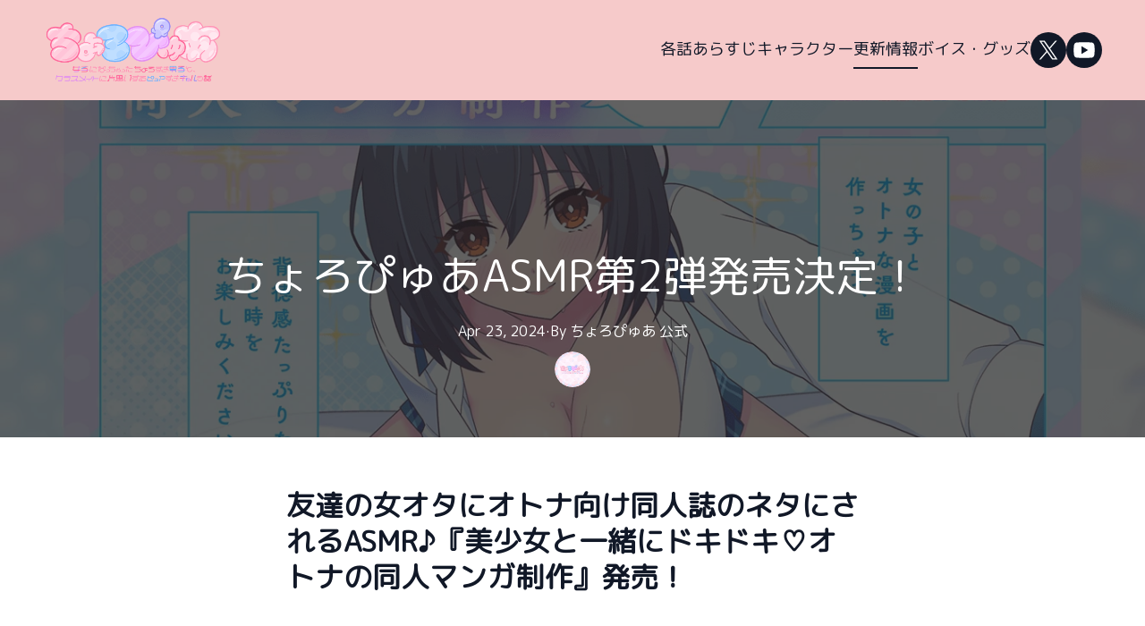

--- FILE ---
content_type: text/html; charset=utf-8
request_url: https://choropure.com/blog/news7
body_size: 9013
content:
<!DOCTYPE html><html lang="en"><head><meta charSet="utf-8"/><meta name="viewport" content="width=device-width"/><link rel="icon" href="https://cdn.durable.co/logos/23ccMx2KwusdHRvmFqXs8JKwa5vmApspqjeitJTzhS8YthIylQabfL8PmBX9n8mO.png"/><title>ちょろぴゅあASMR第2弾発売決定！</title><meta http-equiv="Content-Language" content="en"/><meta name="keywords" content=""/><meta name="title" property="og:title" content="ちょろぴゅあASMR第2弾発売決定！"/><meta name="twitter:title" content="ちょろぴゅあASMR第2弾発売決定！"/><meta property="og:type" content="website"/><meta name="twitter:card" content="summary"/><meta property="og:url" content="https://choropure.com/blog/news7"/><meta name="description" property="og:description" content="友達の女オタにオトナ向け同人誌のネタにされるASMR♪『美少女と一緒にドキドキ♡オトナの同人マンガ制作』発売！      ■ちょろぴゅあASMR第2弾「元男子の巨乳JKとドキドキ♡密着看護」 ・登場キャラ：芹沢りん（cv.藤井ゆきよ）・発売日：2024年4月29日（月）0:00・発売場所：DLsite・価格："/><meta name="twitter:description" content="友達の女オタにオトナ向け同人誌のネタにされるASMR♪『美少女と一緒にドキドキ♡オトナの同人マンガ制作』発売！      ■ちょろぴゅあASMR第2弾「元男子の巨乳JKとドキドキ♡密着看護」 ・登場キャラ：芹沢りん（cv.藤井ゆきよ）・発売日：2024年4月29日（月）0:00・発売場所：DLsite・価格："/><meta name="image" property="og:image" content="https://cdn.durable.co/blocks/26KbHj6zZCgX4gUOYVOYogC6TwW2J7N1PqN5S2YPz1YQdsK4teLodIiEorw3XHih.png"/><meta name="twitter:image" content="https://cdn.durable.co/blocks/26KbHj6zZCgX4gUOYVOYogC6TwW2J7N1PqN5S2YPz1YQdsK4teLodIiEorw3XHih.png"/><meta name="robots" content="all"/><meta http-equiv="content-language" content="en"/><meta name="next-head-count" content="17"/><link rel="preload" href="/_next/static/css/3a3eb9bc00ba47b4.css" as="style"/><link rel="stylesheet" href="/_next/static/css/3a3eb9bc00ba47b4.css" data-n-g=""/><link rel="preload" href="/_next/static/css/6ad5f70cb56137d7.css" as="style"/><link rel="stylesheet" href="/_next/static/css/6ad5f70cb56137d7.css" data-n-p=""/><noscript data-n-css=""></noscript><script defer="" nomodule="" src="/_next/static/chunks/polyfills-c67a75d1b6f99dc8.js"></script><script src="/_next/static/chunks/webpack-211ad179f18f1707.js" defer=""></script><script src="/_next/static/chunks/framework-d805b48c0466ba30.js" defer=""></script><script src="/_next/static/chunks/main-0d62aa53050125b8.js" defer=""></script><script src="/_next/static/chunks/pages/_app-e4dda47183cac0dc.js" defer=""></script><script src="/_next/static/chunks/3891-a027cc9a7eda0a66.js" defer=""></script><script src="/_next/static/chunks/120-9aa0e12b8112f0af.js" defer=""></script><script src="/_next/static/chunks/1942-762da286ebc0e218.js" defer=""></script><script src="/_next/static/chunks/pages/blog/%5Bslug%5D-b0109d1343bc99ef.js" defer=""></script><script src="/_next/static/dv_bT09H6S7Q_tKZdt3MU/_buildManifest.js" defer=""></script><script src="/_next/static/dv_bT09H6S7Q_tKZdt3MU/_ssgManifest.js" defer=""></script></head><body class="overflow-x-hidden"><div id="__next" data-reactroot=""><style>
    #nprogress {
      pointer-events: none;
    }
    #nprogress .bar {
      background: #FFFFFF;
      position: fixed;
      z-index: 9999;
      top: 0;
      left: 0;
      width: 100%;
      height: 3px;
    }
    #nprogress .peg {
      display: block;
      position: absolute;
      right: 0px;
      width: 100px;
      height: 100%;
      box-shadow: 0 0 10px #FFFFFF, 0 0 5px #FFFFFF;
      opacity: 1;
      -webkit-transform: rotate(3deg) translate(0px, -4px);
      -ms-transform: rotate(3deg) translate(0px, -4px);
      transform: rotate(3deg) translate(0px, -4px);
    }
    #nprogress .spinner {
      display: block;
      position: fixed;
      z-index: 1031;
      top: 15px;
      right: 15px;
    }
    #nprogress .spinner-icon {
      width: 18px;
      height: 18px;
      box-sizing: border-box;
      border: solid 2px transparent;
      border-top-color: #FFFFFF;
      border-left-color: #FFFFFF;
      border-radius: 50%;
      -webkit-animation: nprogresss-spinner 400ms linear infinite;
      animation: nprogress-spinner 400ms linear infinite;
    }
    .nprogress-custom-parent {
      overflow: hidden;
      position: relative;
    }
    .nprogress-custom-parent #nprogress .spinner,
    .nprogress-custom-parent #nprogress .bar {
      position: absolute;
    }
    @-webkit-keyframes nprogress-spinner {
      0% {
        -webkit-transform: rotate(0deg);
      }
      100% {
        -webkit-transform: rotate(360deg);
      }
    }
    @keyframes nprogress-spinner {
      0% {
        transform: rotate(0deg);
      }
      100% {
        transform: rotate(360deg);
      }
    }
  </style><div id="main-body" class="flex flex-col h-full overflow-y-auto overflow-x-hidden smooth-scroll transition-all"><header id="website-header" class="!z-[2000] transition-colors duration-300 sticky top-0" style="background-color:#FFFFFF;color:#000000"><div class="relative z-10 grid items-center lg:gap-6 xl:gap-10 mx-auto pt-4 pb-4 px-6 lg:px-12" style="grid-template-columns:auto auto auto"><div class="col-span-2 lg:col-span-1"><a class="max-w-full overflow-hidden grid" target="_self" href="/"><img class="hidden lg:block transition-all object-contain" src="https://cdn.durable.co/blocks/355rTcZR9ZgmmqSh82dZFowB9tmgf6kOhcEUN6zJS6Y53bfnOIlDiHPrism7Yngh.png" alt="ちゅろぴゅあ公式サイト" style="height:80px"/><img class="lg:hidden transition-all object-contain" src="https://cdn.durable.co/blocks/355rTcZR9ZgmmqSh82dZFowB9tmgf6kOhcEUN6zJS6Y53bfnOIlDiHPrism7Yngh.png" alt="ちゅろぴゅあ公式サイト" style="height:40px"/></a></div><div class="hidden lg:flex item-center justify-end gap-10 lg:col-span-2"><ul class="hidden items-center flex-wrap lg:flex justify-end gap-x-6" style="color:#000000"><li class="border-b-2" style="border-color:transparent;background-color:transparent;color:currentColor"><a class="block body-normal whitespace-nowrap py-1.5" target="_self" href="/episodes">各話あらすじ</a></li><li class="border-b-2" style="border-color:transparent;background-color:transparent;color:currentColor"><a class="block body-normal whitespace-nowrap py-1.5" target="_self" href="/characters">キャラクター</a></li><li class="border-b-2" style="border-color:#000000;background-color:transparent;color:currentColor"><a class="block body-normal whitespace-nowrap py-1.5" target="_parent" href="/blog">更新情報</a></li><li class="border-b-2" style="border-color:transparent;background-color:transparent;color:currentColor"><a class="block body-normal whitespace-nowrap py-1.5" target="_self" href="/merchandise">ボイス・グッズ</a></li></ul><ul class="lg:flex items-center gap-x-4 gap-y-2 flex-wrap justify-end hidden"><li><a target="_blank" href="https://twitter.com/choropure_staff"><div class="flex justify-center items-center w-10 h-10 rounded-full" style="background-color:#000000;border-color:#000000"><svg xmlns="http://www.w3.org/2000/svg" fill="currentColor" viewBox="0 0 24 24" width="24" height="24" class="w-7 h-7" style="color:#FFFFFF"><path d="M13.6756 10.6218 20.2324 3h-1.5537l-5.6933 6.61788L8.43817 3H3.1935l6.8763 10.0074L3.1935 21h1.55384l6.01226-6.9887L15.5618 21h5.2447l-7.1313-10.3782h.0004Zm-2.1282 2.4738-.6967-.9965-5.54349-7.92939h2.38662l4.47367 6.39919.6967.9966 5.8152 8.318h-2.3866l-4.7454-6.7875v-.0004Z"></path></svg></div></a></li><li><a target="_blank" href="https://youtube.com/@choropure"><div class="flex justify-center items-center w-10 h-10 rounded-full" style="background-color:#000000;border-color:#000000"><svg xmlns="http://www.w3.org/2000/svg" fill="currentColor" viewBox="0 0 24 24" width="24" height="24" class="w-7 h-7" style="color:#FFFFFF"><path fill-rule="evenodd" d="M21.0053 5.6191c.5996.6477.7946 2.11879.7946 2.11879S22 9.46405 22 11.1908v1.618c0 1.7268-.2001 3.453-.2001 3.453s-.1956 1.4705-.7946 2.1169c-.6859.7654-1.4461.8449-1.8754.8897-.0469.0049-.0899.0094-.1283.0143-2.799.2145-7.0016.222-7.0016.222s-5.20038-.0507-6.80025-.2145c-.07572-.0151-.16746-.0268-.27131-.0402-.50666-.0651-1.3018-.1673-1.93375-.8719-.59957-.6465-.79463-2.1169-.79463-2.1169S2 14.5356 2 12.8082v-1.618c0-1.72615.20006-3.45231.20006-3.45231s.19569-1.47109.79463-2.11879c.68895-.76815 1.4516-.84541 1.88002-.88881.04511-.00457.08651-.00876.12373-.01335C7.79681 4.5 11.995 4.5 11.995 4.5h.0094s4.1982 0 6.9972.21694c.0372.00459.0786.00879.1238.01336.4285.0434 1.1916.12069 1.8799.8888Zm-5.251 6.3832-6.25196 3.7512V8.25117l6.25196 3.75113Z" clip-rule="evenodd"></path></svg></div></a></li></ul></div><div class="ml-auto lg:hidden"><button class="inline-flex items-center justify-center p-2 rounded-md focus:outline-none transition-colors duration-300" style="color:#000000"><svg xmlns="http://www.w3.org/2000/svg" viewBox="0 0 20 20" fill="currentColor" aria-hidden="true" data-slot="icon" class="block h-5 w-5"><path fill-rule="evenodd" d="M2 4.75A.75.75 0 0 1 2.75 4h14.5a.75.75 0 0 1 0 1.5H2.75A.75.75 0 0 1 2 4.75Zm7 10.5a.75.75 0 0 1 .75-.75h7.5a.75.75 0 0 1 0 1.5h-7.5a.75.75 0 0 1-.75-.75ZM2 10a.75.75 0 0 1 .75-.75h14.5a.75.75 0 0 1 0 1.5H2.75A.75.75 0 0 1 2 10Z" clip-rule="evenodd"></path></svg></button></div></div></header><div><section class="relative z-10 flex flex-none items-center justify-center overflow-hidden min-h-64"><div class="relative container mx-auto z-10 pb-10 lg:pb-14 pt-32 lg:pt-42"><div class="flex flex-col mx-auto items-center max-w-240"><h1 class="heading-large mb-6 text-center" style="color:#000000">ちょろぴゅあASMR第2弾発売決定！</h1><div class="flex-1 flex items-center gap-3"><div class="flex gap-2 flex-wrap items-center lg:justify-center body-small" style="color:#000000"><span>Apr 23, 2024</span><span class="hidden lg:inline-block">·</span><span>By<!-- --> <!-- -->ちょろぴゅあ<!-- --> <!-- -->公式</span></div></div><div class="flex items-center justify-center h-8 w-8 lg:h-10 lg:w-10 rounded-full overflow-hidden mt-3"><span style="box-sizing:border-box;display:inline-block;overflow:hidden;width:initial;height:initial;background:none;opacity:1;border:0;margin:0;padding:0;position:relative;max-width:100%"><span style="box-sizing:border-box;display:block;width:initial;height:initial;background:none;opacity:1;border:0;margin:0;padding:0;max-width:100%"><img style="display:block;max-width:100%;width:initial;height:initial;background:none;opacity:1;border:0;margin:0;padding:0" alt="" aria-hidden="true" src="data:image/svg+xml,%3csvg%20xmlns=%27http://www.w3.org/2000/svg%27%20version=%271.1%27%20width=%27100%27%20height=%27100%27/%3e"/></span><img alt="ちょろぴゅあ 公式" title="ちょろぴゅあ 公式" src="[data-uri]" decoding="async" data-nimg="intrinsic" class="rounded-full overflow-hidden bg-white" style="position:absolute;top:0;left:0;bottom:0;right:0;box-sizing:border-box;padding:0;border:none;margin:auto;display:block;width:0;height:0;min-width:100%;max-width:100%;min-height:100%;max-height:100%;object-fit:cover;object-position:center center"/><noscript><img alt="ちょろぴゅあ 公式" title="ちょろぴゅあ 公式" srcSet="/_next/image?url=https%3A%2F%2Fcdn.durable.co%2Fcovers%2F3b1Gygnv4fYn44XFxvTOIgeTMcrtB2bqwghuinjAsKvpiencUM36IR9BMp1LvfsM.png&amp;w=480&amp;q=90 1x" src="/_next/image?url=https%3A%2F%2Fcdn.durable.co%2Fcovers%2F3b1Gygnv4fYn44XFxvTOIgeTMcrtB2bqwghuinjAsKvpiencUM36IR9BMp1LvfsM.png&amp;w=480&amp;q=90" decoding="async" data-nimg="intrinsic" style="position:absolute;top:0;left:0;bottom:0;right:0;box-sizing:border-box;padding:0;border:none;margin:auto;display:block;width:0;height:0;min-width:100%;max-width:100%;min-height:100%;max-height:100%;object-fit:cover;object-position:center center" class="rounded-full overflow-hidden bg-white" loading="lazy"/></noscript></span></div></div></div></section><section class="relative z-10" style="color:#000000"><div class="relative z-10 container mx-auto pt-10 pb-14 lg:pt-14 lg:pb-28"><div class="max-w-240 mx-auto"><div class="rich-text-block max-w-160 mx-auto"><h3><strong>友達の女オタにオトナ向け同人誌のネタにされるASMR♪『美少女と一緒にドキドキ♡オトナの同人マンガ制作』発売！</strong></h3><figure id="figure-tr2yrjfb3tlvc77vsn"><img id="tr2yrjfb3tlvc77vsn" src="https://cdn.durable.co/blocks/26KbHj6zZCgX4gUOYVOYogC6TwW2J7N1PqN5S2YPz1YQdsK4teLodIiEorw3XHih.png" alt="person holding black samsung android smartphone" title="person holding black samsung android smartphone" class="object-cover bg-gray-100 rounded-lg md:rounded-xl lg:rounded-2xl" style="aspect-ratio: 3/2; object-position: center center;" data-corners="default" data-aspect="3:2" data-caption="" data-positionx="undefined" data-positiony="undefined" data-fullwidth="false" data-mce-src="https://cdn.durable.co/blocks/26KbHj6zZCgX4gUOYVOYogC6TwW2J7N1PqN5S2YPz1YQdsK4teLodIiEorw3XHih.png" data-mce-style="aspect-ratio: 3/2; object-position: center center;"></figure><p><strong>■ちょろぴゅあASMR第2弾「元男子の巨乳JKとドキドキ♡密着看護」</strong><br>・登場キャラ：芹沢りん（cv.藤井ゆきよ）<br>・発売日：2024年4月29日（月）0:00<br>・発売場所：DLsite<br>・価格：1,430円（税込）</p><p>・あらすじ<br>&nbsp;巨乳JK・芹沢りんは、オトナ向け漫画家を目指す肉食系女子。りんは、親友のアナタに対して、一緒にオトナな漫画を作ろうと誘ってきます。。一緒の部屋で色々な構図を試していると、だんだん二人の距離が近づいて…。女の子とオトナな漫画を作っちゃう、背徳感たっぷりなひと時をお楽しみください♪</p><p><strong>▼販売ページはこちら♪</strong><br><a data-mce-href="https://www.dlsite.com/home/announce/=/product_id/RJ01185454.html" href="https://www.dlsite.com/home/announce/=/product_id/RJ01185454.html" target="_blank" rel="noopener">https://www.dlsite.com/home/announce/=/product_id/RJ01185454.html</a></p><p><strong>▼試聴動画を本日公開！<br></strong></p><figure id="figure-v3o6sdgkpklvc7e4fn" class=""><iframe id="v3o6sdgkpklvc7e4fn" src="https://www.youtube.com/embed/w_WcS3p9H_A" class="w-full bg-gray-100 rounded-lg md:rounded-xl lg:rounded-2xl" style="aspect-ratio: 16/9;" allowfullscreen="" data-url="https://youtu.be/w_WcS3p9H_A" data-corners="default" data-fullwidth="false" data-mce-src="https://www.youtube.com/embed/w_WcS3p9H_A" data-mce-style="aspect-ratio: 16/9;"></iframe></figure></div></div></div></section></div><footer class="flex flex-1"><div id="website-footer" class="relative flex-1 z-10 break-word" style="color:#000000"><div class="relative z-10 container mx-auto pt-8 lg:pt-12 pb-8 lg:pb-12"><div class="flex flex-col justify-center gap-12 text-center"><div class="flex flex-col items-center gap-6"><div class="rich-text-block fixed-p-size body-normal" style="color:#000000">©ちょろぴゅあ／konomi（きのこのみ）</div></div><div class="flex flex-col justify-center gap-12 lg:gap-14"><ul class="justify-center items-center flex flex-col items-start flex-wrap lg:flex-row lg:items-center gap-6" style="color:#000000"><li class="border-b-2 pb-1.5 -mb-2" style="border-color:transparent"><a class="block body-normal" target="_self" href="/merchandise">ボイス・グッズ</a></li></ul><ul class="flex items-center gap-x-4 gap-y-2 flex-wrap justify-center"><li><a target="_blank" href="https://twitter.com/choropure_staff"><div class="flex justify-center items-center w-10 h-10 rounded-full" style="background-color:#000000;border-color:#000000"><svg xmlns="http://www.w3.org/2000/svg" fill="currentColor" viewBox="0 0 24 24" width="24" height="24" class="w-7 h-7" style="color:#FFFFFF"><path d="M13.6756 10.6218 20.2324 3h-1.5537l-5.6933 6.61788L8.43817 3H3.1935l6.8763 10.0074L3.1935 21h1.55384l6.01226-6.9887L15.5618 21h5.2447l-7.1313-10.3782h.0004Zm-2.1282 2.4738-.6967-.9965-5.54349-7.92939h2.38662l4.47367 6.39919.6967.9966 5.8152 8.318h-2.3866l-4.7454-6.7875v-.0004Z"></path></svg></div></a></li><li><a target="_blank" href="https://youtube.com/@choropure"><div class="flex justify-center items-center w-10 h-10 rounded-full" style="background-color:#000000;border-color:#000000"><svg xmlns="http://www.w3.org/2000/svg" fill="currentColor" viewBox="0 0 24 24" width="24" height="24" class="w-7 h-7" style="color:#FFFFFF"><path fill-rule="evenodd" d="M21.0053 5.6191c.5996.6477.7946 2.11879.7946 2.11879S22 9.46405 22 11.1908v1.618c0 1.7268-.2001 3.453-.2001 3.453s-.1956 1.4705-.7946 2.1169c-.6859.7654-1.4461.8449-1.8754.8897-.0469.0049-.0899.0094-.1283.0143-2.799.2145-7.0016.222-7.0016.222s-5.20038-.0507-6.80025-.2145c-.07572-.0151-.16746-.0268-.27131-.0402-.50666-.0651-1.3018-.1673-1.93375-.8719-.59957-.6465-.79463-2.1169-.79463-2.1169S2 14.5356 2 12.8082v-1.618c0-1.72615.20006-3.45231.20006-3.45231s.19569-1.47109.79463-2.11879c.68895-.76815 1.4516-.84541 1.88002-.88881.04511-.00457.08651-.00876.12373-.01335C7.79681 4.5 11.995 4.5 11.995 4.5h.0094s4.1982 0 6.9972.21694c.0372.00459.0786.00879.1238.01336.4285.0434 1.1916.12069 1.8799.8888Zm-5.251 6.3832-6.25196 3.7512V8.25117l6.25196 3.75113Z" clip-rule="evenodd"></path></svg></div></a></li></ul></div></div></div></div></footer><div hidden="" style="position:fixed;top:1px;left:1px;width:1px;height:0;padding:0;margin:-1px;overflow:hidden;clip:rect(0, 0, 0, 0);white-space:nowrap;border-width:0;display:none"></div><div class="Toastify"></div></div></div><script id="__NEXT_DATA__" type="application/json">{"props":{"pageProps":{"_nextI18Next":{"initialI18nStore":{"en":{"common":{"404":{"button":"Back to home page","subtitle":"The link may be broken, or the page may have been removed. Check to see if the link you're trying to open is correct.","title":"This page isn't available"},"500":{"button":"Back to home page","subtitle":"We are working on fixing the problem. Be back soon.","title":"Sorry, unexpected error"},"back":"Back","by":"By","contactUs":"Contact us","footer":{"madeWith":"Made with"},"home":"Home","loading":"Loading...","next":"Next","notFound":"Nothing found","previous":"Previous","search":"Search","weekdays":{"friday":"Friday","monday":"Monday","saturday":"Saturday","sunday":"Sunday","thursday":"Thursday","tuesday":"Tuesday","wednesday":"Wednesday"},"weekdaysShort":{"friday":"Fri","monday":"Mon","saturday":"Sat","sunday":"Sun","thursday":"Thu","tuesday":"Tue","wednesday":"Wed"},"months":{"january":"January","february":"February","march":"March","april":"April","may":"May","june":"June","july":"July","august":"August","september":"September","october":"October","november":"November","december":"December"},"hour":"Hour","minute":"Minute","hours":"Hours","minutes":"Minutes","and":"And"}}},"initialLocale":"en","ns":["common"],"userConfig":{"i18n":{"defaultLocale":"en","locales":["de","en","es","fr","it","nl","pt"],"localeDetection":false},"localePath":"/home/Website/source/public/locales","default":{"i18n":{"defaultLocale":"en","locales":["de","en","es","fr","it","nl","pt"],"localeDetection":false},"localePath":"/home/Website/source/public/locales"}}},"page":{"seo":{"title":"ちょろぴゅあASMR第2弾発売決定！","description":"友達の女オタにオトナ向け同人誌のネタにされるASMR♪『美少女と一緒にドキドキ♡オトナの同人マンガ制作』発売！      ■ちょろぴゅあASMR第2弾「元男子の巨乳JKとドキドキ♡密着看護」 ・登場キャラ：芹沢りん（cv.藤井ゆきよ）・発売日：2024年4月29日（月）0:00・発売場所：DLsite・価格：","Image":{"_id":"6627834601b25acc58d2f3d4","author":"","authorLink":"","type":"library","url":"https://cdn.durable.co/blocks/26KbHj6zZCgX4gUOYVOYogC6TwW2J7N1PqN5S2YPz1YQdsK4teLodIiEorw3XHih.png","key":"blocks/26KbHj6zZCgX4gUOYVOYogC6TwW2J7N1PqN5S2YPz1YQdsK4teLodIiEorw3XHih.png","Business":"651fe914d5aab0a8f9b5b54d","createdAt":"2024-04-23T09:45:42.556Z","__v":0}}},"post":{"_id":"662781c16a64e429adf9ecf5","Website":"651fe914d5aab0a8f9b5b557","title":"ちょろぴゅあASMR第2弾発売決定！","slug":"news7","Image":{"_id":"6627834601b25acc58d2f3d4","author":"","authorLink":"","type":"library","url":"https://cdn.durable.co/blocks/26KbHj6zZCgX4gUOYVOYogC6TwW2J7N1PqN5S2YPz1YQdsK4teLodIiEorw3XHih.png","key":"blocks/26KbHj6zZCgX4gUOYVOYogC6TwW2J7N1PqN5S2YPz1YQdsK4teLodIiEorw3XHih.png","Business":"651fe914d5aab0a8f9b5b54d","createdAt":"2024-04-23T09:45:42.556Z","__v":0},"banner":{"align":"center","layers":{"palette":"custom","image":{"enabled":true,"opacity":70,"positionX":"50%","positionY":"30%","media":{"_id":"6627834601b25acc58d2f3d4","url":"https://cdn.durable.co/blocks/26KbHj6zZCgX4gUOYVOYogC6TwW2J7N1PqN5S2YPz1YQdsK4teLodIiEorw3XHih.png","author":"","authorLink":"","type":"library"}},"overlay":{"type":"solid","color1":"#1F1F1F","color2":"#2E2E2E"},"foreground":{"accent":"#FFFFFF"}}},"content":"\u003ch3\u003e\u003cstrong\u003e友達の女オタにオトナ向け同人誌のネタにされるASMR♪『美少女と一緒にドキドキ♡オトナの同人マンガ制作』発売！\u003c/strong\u003e\u003c/h3\u003e\u003cfigure id=\"figure-tr2yrjfb3tlvc77vsn\"\u003e\u003cimg id=\"tr2yrjfb3tlvc77vsn\" src=\"https://cdn.durable.co/blocks/26KbHj6zZCgX4gUOYVOYogC6TwW2J7N1PqN5S2YPz1YQdsK4teLodIiEorw3XHih.png\" alt=\"person holding black samsung android smartphone\" title=\"person holding black samsung android smartphone\" class=\"object-cover bg-gray-100 rounded-lg md:rounded-xl lg:rounded-2xl\" style=\"aspect-ratio: 3/2; object-position: center center;\" data-corners=\"default\" data-aspect=\"3:2\" data-caption=\"\" data-positionx=\"undefined\" data-positiony=\"undefined\" data-fullwidth=\"false\" data-mce-src=\"https://cdn.durable.co/blocks/26KbHj6zZCgX4gUOYVOYogC6TwW2J7N1PqN5S2YPz1YQdsK4teLodIiEorw3XHih.png\" data-mce-style=\"aspect-ratio: 3/2; object-position: center center;\"\u003e\u003c/figure\u003e\u003cp\u003e\u003cstrong\u003e■ちょろぴゅあASMR第2弾「元男子の巨乳JKとドキドキ♡密着看護」\u003c/strong\u003e\u003cbr\u003e・登場キャラ：芹沢りん（cv.藤井ゆきよ）\u003cbr\u003e・発売日：2024年4月29日（月）0:00\u003cbr\u003e・発売場所：DLsite\u003cbr\u003e・価格：1,430円（税込）\u003c/p\u003e\u003cp\u003e・あらすじ\u003cbr\u003e\u0026nbsp;巨乳JK・芹沢りんは、オトナ向け漫画家を目指す肉食系女子。りんは、親友のアナタに対して、一緒にオトナな漫画を作ろうと誘ってきます。。一緒の部屋で色々な構図を試していると、だんだん二人の距離が近づいて…。女の子とオトナな漫画を作っちゃう、背徳感たっぷりなひと時をお楽しみください♪\u003c/p\u003e\u003cp\u003e\u003cstrong\u003e▼販売ページはこちら♪\u003c/strong\u003e\u003cbr\u003e\u003ca data-mce-href=\"https://www.dlsite.com/home/announce/=/product_id/RJ01185454.html\" href=\"https://www.dlsite.com/home/announce/=/product_id/RJ01185454.html\" target=\"_blank\" rel=\"noopener\"\u003ehttps://www.dlsite.com/home/announce/=/product_id/RJ01185454.html\u003c/a\u003e\u003c/p\u003e\u003cp\u003e\u003cstrong\u003e▼試聴動画を本日公開！\u003cbr\u003e\u003c/strong\u003e\u003c/p\u003e\u003cfigure id=\"figure-v3o6sdgkpklvc7e4fn\" class=\"\"\u003e\u003ciframe id=\"v3o6sdgkpklvc7e4fn\" src=\"https://www.youtube.com/embed/w_WcS3p9H_A\" class=\"w-full bg-gray-100 rounded-lg md:rounded-xl lg:rounded-2xl\" style=\"aspect-ratio: 16/9;\" allowfullscreen=\"\" data-url=\"https://youtu.be/w_WcS3p9H_A\" data-corners=\"default\" data-fullwidth=\"false\" data-mce-src=\"https://www.youtube.com/embed/w_WcS3p9H_A\" data-mce-style=\"aspect-ratio: 16/9;\"\u003e\u003c/iframe\u003e\u003c/figure\u003e","Author":{"_id":"651fe913ee00ccc533c84f65","firstName":"ちょろぴゅあ","lastName":"公式","picture":{"_id":"65251b3c6915e21d2c5c6159","author":"","authorLink":"","type":"library","url":"https://cdn.durable.co/covers/3b1Gygnv4fYn44XFxvTOIgeTMcrtB2bqwghuinjAsKvpiencUM36IR9BMp1LvfsM.png","key":"covers/3b1Gygnv4fYn44XFxvTOIgeTMcrtB2bqwghuinjAsKvpiencUM36IR9BMp1LvfsM.png","Business":"651fe914d5aab0a8f9b5b54d","createdAt":"2023-10-10T09:37:00.784Z","__v":0}},"authorModel":"User","published":true,"publishedAt":"2024-04-23T09:50:39.181Z","createdAt":"2024-04-23T09:39:13.416Z","updatedAt":"2024-06-04T05:34:29.037Z","__v":0,"blog":{"block":{"WebsiteBlock":{"_id":"64811afda4343fb672cd872f","type":"blog","name":"Blog","source":"durable","category":"section","taxonomy":"section"},"logging":[],"idx":1,"cornerRadius":"small","layers":{"palette":"custom","overlay":{"type":"solid","color1":"#FFFFFF"},"foreground":{"accent":"#000000"}},"showAuthor":true,"showAvatar":true,"showDate":true}}},"website":{"_id":"651fe914d5aab0a8f9b5b557","logo":{"_id":"65a0f4ca9d4869ee0ac7d02e","author":"","authorLink":"","type":"library","url":"https://cdn.durable.co/logos/1fDZb28oFksohdUNxyVpdMax2JqXbhsMal48WUbPtcZEMzj5lFWiVwSZcKCWC5ZL.png","key":"logos/1fDZb28oFksohdUNxyVpdMax2JqXbhsMal48WUbPtcZEMzj5lFWiVwSZcKCWC5ZL.png","Business":"651fe914d5aab0a8f9b5b54d","createdAt":"2024-01-12T08:14:02.435Z","__v":0},"favicon":{"_id":"65a0f528c022754854ab6c8f","author":"","authorLink":"","type":"library","url":"https://cdn.durable.co/logos/23ccMx2KwusdHRvmFqXs8JKwa5vmApspqjeitJTzhS8YthIylQabfL8PmBX9n8mO.png","key":"logos/23ccMx2KwusdHRvmFqXs8JKwa5vmApspqjeitJTzhS8YthIylQabfL8PmBX9n8mO.png","Business":"651fe914d5aab0a8f9b5b54d","createdAt":"2024-01-12T08:15:36.273Z","__v":0},"primaryColor":"#ffdbe7","secondaryColor":"#ffc4d8","colorPalette":{"Palette":{"_id":"64cd45afc2c02829fb5b2ea6","colors":[{"color":"#1F1F1F","accent":"#FFFFFF"},{"color":"#2E2E2E","accent":"#FFFFFF"},{"color":"#2E2E2E","accent":"#D9D9D9"},{"color":"#1F1F1F","accent":"#D9D9D9"}],"active":true,"createdAt":"2023-08-04T12:00:00.000Z","themes":["dark"],"uses":989},"colors":[]},"cornerRadius":"medium","fonts":{"source":"custom","head":{"_id":"629f98a1eb0b4972268051b3","name":"Work Sans","weight":500,"family":"'Work Sans', sans-serif","active":true,"source":"google"},"body":{"_id":"629f98a1eb0b4972268051b4","name":"Open Sans","weight":400,"family":"'Open Sans', sans-serif","active":true,"source":"google"},"custom":{"head":{"name":"M PLUS Rounded 1c","family":"'M PLUS Rounded 1c', sans-serif","weight":"400","style":"normal","variants":["100","300","400","500","700","800","900"],"id":"M PLUS Rounded 1c"},"body":{"name":"M PLUS Rounded 1c","family":"'M PLUS Rounded 1c', sans-serif","weight":"400","style":"normal","variants":["100","300","400","500","700","800","900"],"id":"M PLUS Rounded 1c"}}},"button":{"background":"#FFCC00","cornerRadius":0,"style":"solid"},"buttons":{"style1":{"cornerRadius":8,"type":"solid"},"style2":{"cornerRadius":8,"type":"outline"}},"status":"public","redirect":"to-root","widgets":[],"searchIndexing":true,"domain":"choropure.com","subdomain":"choropure","externalDomain":"choropure.com","customDomain":"","durableDomain":"mydurable.com","Business":{"_id":"651fe914d5aab0a8f9b5b54d","name":"ChoroPure","type":{"Type":"64f243b15b5f33191f3028e8","name":"Online Entertainment"},"stripeDetails":{"paymentsEnabled":false,"subscriptionStatus":"active"},"settings":{"ai":{"language":"en"}}},"seo":{"title":"ChoroPure","description":"","keywords":"","headCode":"","footerCode":"","Image":null},"emailProvider":{"provider":"gmail","emailRecord":"234234234234"},"paletteMigratedAt":null,"social":[{"type":"twitter","link":"choropure_staff","idx":0},{"type":"youtube","link":"@choropure","idx":1}],"socialSettings":{"size":"medium","shape":"circle","style":"solid"},"animation":{"type":"zoomOut","speed":"fast"},"embedContactConfig":{"fontSize":16,"font":"628fe251e7a2152e12ee4d53","button":{"label":"Send","padding":"medium","style":"solid","borderRadius":6,"backgroundColor":"#4338C9"},"field":{"borderRadius":6,"padding":"medium","backgroundColor":"#ffffff","showPhone":false,"showCompany":false},"customFields":[],"backgroundColor":"#ffffff"},"header":{"siteName":"ちゅろぴゅあ公式サイト","logo":{"type":"image","showText":true,"font":{"_id":"629f98a1eb0b4972268051ad","name":"Roboto","weight":500,"family":"'Roboto', sans-serif","active":true,"source":"google"},"showIcon":false,"source":"upload","media":{"_id":"65251af90bcba48148f0b7ab","author":"","authorLink":"","type":"library","url":"https://cdn.durable.co/blocks/355rTcZR9ZgmmqSh82dZFowB9tmgf6kOhcEUN6zJS6Y53bfnOIlDiHPrism7Yngh.png","key":"blocks/355rTcZR9ZgmmqSh82dZFowB9tmgf6kOhcEUN6zJS6Y53bfnOIlDiHPrism7Yngh.png","Business":"651fe914d5aab0a8f9b5b54d","createdAt":"2023-10-10T09:35:53.421Z","__v":0},"height":{"desktop":80,"mobile":40}},"showSocial":true,"style":"left","navStyle":"default","fullWidth":true,"sticky":true,"buttons":{"enabled":false,"items":[{"label":"各話ストーリー","link":"/character","type":"page","page":"652cb8eb55772d2d131f304a","newPage":false,"style":{"name":"custom","type":"solid","cornerRadius":8}},{"label":"キャラクター","link":"/gallery","type":"page","page":"6541b332bcad37b0b638d7ec","newPage":false,"style":{"name":"style1"}}]},"spacing":{"top":"small","bottom":"small","minHeight":"min-h-60"},"menu":{"collapse":false,"placement":"right","icon":"bars-3-bottom-right"},"layers":{"palette":"custom","overlay":{"type":"solid","color1":"#f6caca","color2":"#1F1F1F"},"foreground":{"accent":"#f5dede"}}},"footer":{"siteName":"","logoFrom":"footer","logo":{"type":"image","showText":false,"font":{"_id":"629f98a1eb0b4972268051ad","name":"Roboto","weight":500,"family":"'Roboto', sans-serif","active":true,"source":"google"},"showIcon":false,"source":"upload","height":{"desktop":80,"mobile":40}},"style":"stacked-center","additionalDetails":"©ちょろぴゅあ／konomi（きのこのみ）","showSocial":true,"madeWithDurable":false,"button":null,"spacing":{"top":"small","bottom":"small"},"layers":{"palette":"custom","image":{"enabled":false},"overlay":{"type":"solid","color1":"#F6CACA","color2":"#1F1F1F"},"foreground":{"accent":"#F6CACA"}},"showAddress":false,"businessAddress":""},"onboardingSurveyCompleted":true,"version":4,"generate":false,"generatedAt":"2023-12-11T02:43:32.418Z","domainSetAt":"2024-01-26T00:00:00.000Z","isTemplate":false,"allowRendering":true,"language":"en","pages":[{"_id":"651fe916d5aab0a8f9b5b57e","label":"Home","showOnHeader":false,"showOnFooter":false,"slug":null,"forceRender":false},{"_id":"652cb8eb55772d2d131f304a","label":"各話あらすじ","showOnHeader":true,"showOnFooter":false,"slug":"episodes","forceRender":false},{"_id":"6541b332bcad37b0b638d7ec","label":"キャラクター","showOnHeader":true,"showOnFooter":false,"slug":"characters","forceRender":false},{"_id":"653f82138b377099afd0b67d","label":"更新情報","showOnHeader":true,"showOnFooter":false,"slug":"blog","type":"blog","forceRender":true},{"_id":"658e83c6f5a9cb209357ebd8","label":"キャンペーン参加規約","showOnHeader":false,"showOnFooter":false,"slug":"repost-campaign-1-terms-of-service","forceRender":false},{"_id":"65cc3c9efaf77e28c62010bd","label":"キャンペーン参加規約2","showOnHeader":false,"showOnFooter":false,"slug":"repost-campaign-2-terms-of-service","forceRender":false},{"_id":"660cd8068754995be0b1ad32","label":"キャンペーン参加規約3","showOnHeader":false,"showOnFooter":false,"slug":"asmr-campaign-1-terms-of-service","forceRender":false},{"_id":"662e6df3a42870ce3ddea5d3","label":"キャンペーン参加規約4","showOnHeader":false,"showOnFooter":false,"slug":"asmr-campaign-2-terms-of-service","forceRender":false},{"_id":"664d552c659084482e035130","label":"キャンペーン参加規約5","showOnHeader":false,"showOnFooter":false,"slug":"asmr-campaign-3-terms-of-service","forceRender":false},{"_id":"66567aead3a667f8859d0a0f","label":"キャンペーン参加規約6","showOnHeader":false,"showOnFooter":false,"slug":"asmr-campaign-4-terms-of-service-aaaaaaaa","forceRender":false},{"_id":"6667b395eb1ed5c3f397564e","label":"ボイス・グッズ","showOnHeader":true,"showOnFooter":true,"slug":"merchandise","forceRender":false}],"rawDomain":"choropure.com"},"apiUrl":"https://api.durable.co","ipAddress":"3.145.1.226","pt":null},"__N_SSP":true},"page":"/blog/[slug]","query":{"slug":"news7"},"buildId":"dv_bT09H6S7Q_tKZdt3MU","isFallback":false,"gssp":true,"locale":"en","locales":["en","de","es","fr","it","nl","pt"],"defaultLocale":"en","scriptLoader":[]}</script><script defer src="https://static.cloudflareinsights.com/beacon.min.js/vcd15cbe7772f49c399c6a5babf22c1241717689176015" integrity="sha512-ZpsOmlRQV6y907TI0dKBHq9Md29nnaEIPlkf84rnaERnq6zvWvPUqr2ft8M1aS28oN72PdrCzSjY4U6VaAw1EQ==" data-cf-beacon='{"version":"2024.11.0","token":"42ead448003e4f30821799f81b5f524e","server_timing":{"name":{"cfCacheStatus":true,"cfEdge":true,"cfExtPri":true,"cfL4":true,"cfOrigin":true,"cfSpeedBrain":true},"location_startswith":null}}' crossorigin="anonymous"></script>
</body></html>

--- FILE ---
content_type: text/plain
request_url: https://ipv4.icanhazip.com/
body_size: 112
content:
3.145.1.226
